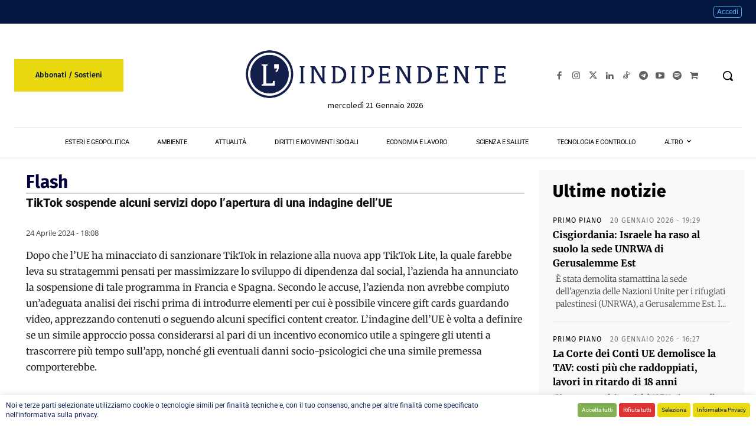

--- FILE ---
content_type: text/html; charset=UTF-8
request_url: https://www.lindipendente.online/wp-admin/admin-ajax.php?td_theme_name=Newspaper&v=12.7.1
body_size: -180
content:
{"109714":384}

--- FILE ---
content_type: text/css
request_url: https://cdn.lindipendente.online/wp-content/litespeed/css/094cabaff3ecf9f0454c51a80e46b6b6.css?ver=404e9
body_size: 1152
content:
.mp_wrapper{overflow:inherit;box-sizing:border-box}.mp_wrapper h1,.mp_wrapper h2,.mp_wrapper h3{font-weight:400;border:none;outline:none;background:none}.mp_wrapper img{box-shadow:none!important;border:0!important;border-radius:0!important}.mp_wrapper :focus{outline:0}.mp_wrapper form{text-align:left}.mp_wrapper textarea,.mp_wrapper select,.mp_wrapper input[type=text],.mp_wrapper input[type=url],.mp_wrapper input[type=email],.mp_wrapper input[type=tel],.mp_wrapper input[type=number],.mp_wrapper input[type=password]{width:100%;outline-style:none;font-size:inherit;font-family:inherit;padding:10px;letter-spacing:normal;border:1px solid rgb(0 0 0 / .2);display:inline;box-sizing:border-box}.mepr-stripe-card-errors,.mepr-paypal-card-errors,.mepr-square-errors{color:#eb1c26}.mp_wrapper label,.mp_wrapper .mp-row{font-size:inherit;font-family:inherit;letter-spacing:normal;display:inline-block}.mp_wrapper .mepr-radios-field,.mp_wrapper .mepr-checkbox-field,.mp_wrapper .mepr-checkboxes-field,.mp_wrapper label{width:100%!important;display:inline-block}.mp_wrapper .mp-form-row{margin-bottom:10px;width:100%!important}.mp_wrapper input[type=image]{border:none!important;padding:0!important;width:auto!important}.mp_wrapper textarea{outline-style:none;font-size:inherit;font-family:inherit;letter-spacing:normal;padding:4px 2px 4px 2px;resize:none}.mp_wrapper .mepr_price label,.mp_wrapper .mepr_price .mepr_price_cell,.mp_wrapper .mepr_price .mepr_price_cell_label{display:inline!important}table.mp-table thead,table.mp-table tbody,table.mp-table tfoot,table.mp-table tr,table.mp-table th,table.mp-table td{border:0;font-family:inherit;font-size:100%;font-style:inherit;font-weight:inherit;margin:0;outline:0;padding:0;vertical-align:baseline}table.mp-table{display:block;border-collapse:separate;border-spacing:0;border-width:1px 0 0 1px!important;margin-bottom:24px;width:100%!important;display:table}table.mp-table thead{display:table-header-group}table.mp-table tfoot{display:table-footer-group}table.mp-table tr{display:table-row}table.mp-table,table.mp-table th,table.mp-table td{border:1px solid rgb(0 0 0 / .1)}table.mp-table th,table.mp-table td{display:table-cell;padding:8px;border-width:0 1px 1px 0!important}table.mp-table th{text-align:left;font-weight:700;text-transform:uppercase}table.mp-table .mp-currency-cell{text-align:right}.mepr_error,.mepr_updated{padding:5px 5px 5px 15px!important;margin-bottom:25px!important;box-sizing:border-box!important;width:100%}.mepr_error{background-color:#feb9bb!important;border:1px solid #d40022!important}.mepr_error ul{padding:0 0 5px 0!important;margin:0!important}.mepr_error ul li{list-style-type:none!important;padding:0!important;margin:0!important}.mepr_updated{background-color:#def4c5!important;border:1px solid #4d8c2e!important}.mepr-form input.invalid,.mepr-form select.invalid,.mepr-form textarea.invalid,.mepr-form label.mepr-checkbox-field.invalid,.mepr-form div.mepr-checkboxes-field.invalid,.mepr-form div.mepr-radios-field.invalid{border:2px solid red!important;background-color:#FF6666!important}.mepr-form .mepr-coupon-code.valid{border:2px solid #61cb7f;background-color:#89e8a4}.validation.failed:after{color:red;content:'Validation failed'}.validation.passed:after{color:green;content:'Validation passed'}.mepr-radios-field,.mepr-checkboxes-field{display:inline-block!important;width:250px!important;margin-bottom:10px!important}.mepr-radios-field-row,.mepr-checkboxes-field-row{display:block!important;padding-left:0!important;margin-left:2px!important}input.mepr-form-radios-input,input.mepr-form-checkboxes-input{padding-left:0;margin-left:0;width:auto;margin-right:5px;display:inline!important;text-align:left}label.mepr-form-radios-label,label.mepr-form-checkboxes-label{display:inline!important;width:222px!important;max-width:222px!important;min-width:222px!important}.mp_wrapper .mp-form-row label{display:inline!important}.mepr-hidden{display:none}.mepr-visuallyhidden{border:0;clip:rect(0 0 0 0);height:0;margin:-1px;overflow:hidden;position:absolute;width:1px}.mp_users_subscriptions_list ul{list-style:none!important}.mp_users_subscriptions_list ul li{padding:5px!important;margin:0!important}li.mp_users_subscriptions_list_alt{background:#eee}.mepr-paywall-overlay{position:fixed;top:0;left:0;width:100%;height:100%;background-color:rgb(0 0 0 / .7);align-items:center;justify-content:center;z-index:9999;overflow-y:auto}.mepr-paywall-container{box-sizing:border-box;width:100%;height:auto;background-color:#fff;border-radius:2px;padding:20px 15em 3em;box-shadow:0 0 20px rgb(0 0 0 / .2);position:absolute;top:50%;min-height:50vh;transition:all 0.3s ease-out}.mepr-paywall-container.active{transition:all 0.3s ease-out;top:20%;min-height:80vh}body:has(.mepr-paywall-overlay){overflow:hidden}@media (max-width:767px){.mepr-paywall-container{padding-left:40px;padding-right:40px}}.mepr-order-bump-required input[name="mepr_order_bumps[]"]{pointer-events:none!important;opacity:0.4!important}.rtl .mp_wrapper form{text-align:right}